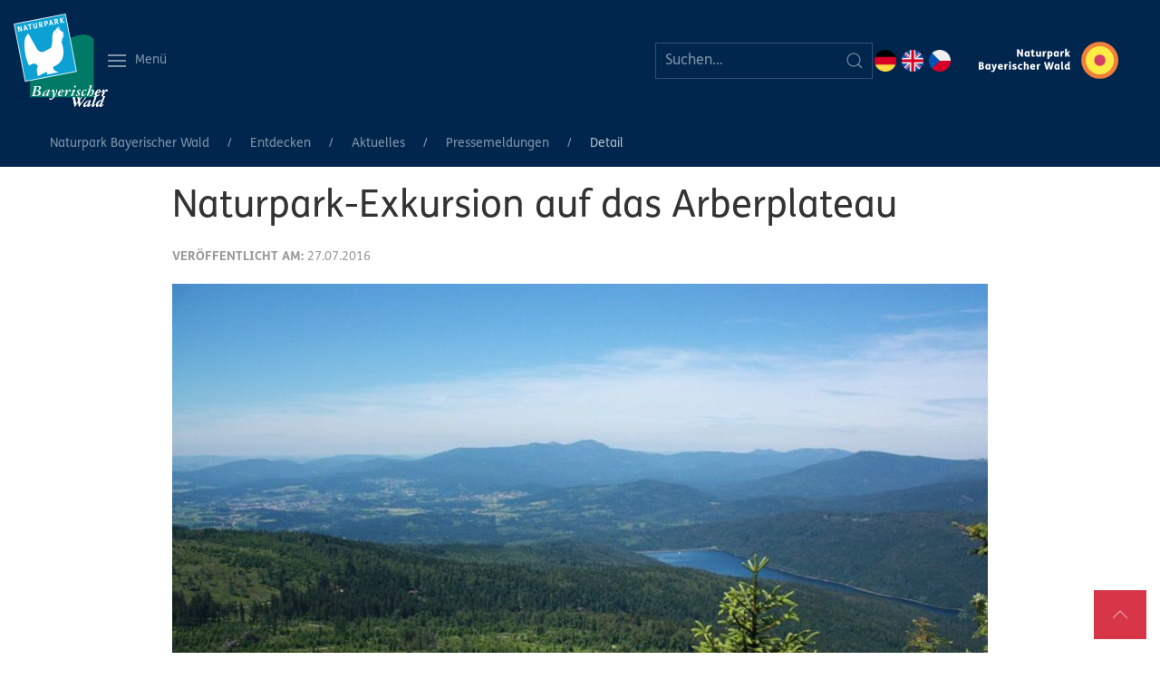

--- FILE ---
content_type: text/html; charset=UTF-8
request_url: https://www.naturpark-bayer-wald.de/detail/naturpark-exkursion-auf-das-arberplateau-1162.html
body_size: 7367
content:
<!DOCTYPE html>
<html lang="de">
<head>

      <meta charset="UTF-8">
    <title>Naturpark-Exkursion auf das Arberplateau - Der Naturpark Bayerischer Wald</title>
    <base href="https://www.naturpark-bayer-wald.de/">

          <meta name="robots" content="index,follow">
      <meta name="description" content="Gr. Arber. Arbergebietsbetreuer Johannes Matt bietet am Freitag, 29. Juli, einen naturkundlichen Streifzug auf dem Arberplateau an. Vielen der jährlich über eine Million Besucher ist nicht bewusst, welche botanischen Besonderheiten hier beheimatet sind. Dank der Besucherlenkungsmaßnahmen hat sich eine einzigartige …">
      <meta name="generator" content="Contao Open Source CMS">
    
    
    <meta name="viewport" content="width=device-width, initial-scale=1, shrink-to-fit=no">
        <link rel="stylesheet" href="assets/css/icons.min.css,custom_npbw.scss,me-fonts.css-69304056.css">        <link rel="shortcut icon" type="image/x-icon" href="https://www.naturpark-bayer-wald.de/share/favicon-naturpark-bayerischer-wald.ico"><link rel="apple-touch-icon" href="https://www.naturpark-bayer-wald.de/share/favicon-apple-touch-icon-naturpark-bayerischer-wald.png"><link rel="alternate" hreflang="de" href="https://www.naturpark-bayer-wald.de/detail/naturpark-exkursion-auf-das-arberplateau-1162.html">
<link rel="alternate" hreflang="x-default" href="https://www.naturpark-bayer-wald.de/detail/naturpark-exkursion-auf-das-arberplateau-1162.html">
  
</head>
<body id="top" class="detail">

      
<div class="custom">
      
<div id="Top">
  <div class="inside">
    
<nav class="uk-navbar uk-background-primary uk-light uk-padding-small uk-visible@l" uk-navbar="">
	
		<div class="uk-navbar-left">
			<a href="https://www.naturpark-bayer-wald.de" title="Zur Startseite" class="uk-navbar-item uk-logo uk-visible@m">
  <picture>
          <source srcset="assets/images/3/Naturpark_Logo_wei%C3%9F-982d98cb.svg" media="(max-width: 768px)" width="80" height="79">
    
<img src="assets/images/e/Naturpark_Logo_wei%C3%9F-c3689344.svg" width="104" height="103" alt="Logo Naturpark Bayerischer Wald">

  </picture>
</a>
			<a class="uk-navbar-toggle uk-navbar-toggle-animate" href="#">
    			<span class="" uk-navbar-toggle-icon=""></span> <span class="uk-margin-small-left">Menü</span>
			</a>
			<div class="uk-dropbar uk-dropbar-top uk-dropbar-large uk-background-primary" uk-drop="stretch: true; mode: click; animation: reveal-top; animate-out: true; offset: 20">
				
<!-- indexer::stop -->
<nav class="mod_customnav block">

  
  <a href="detail/naturpark-exkursion-auf-das-arberplateau-1162.html#skipNavigation258" class="invisible uk-hidden">Navigation überspringen</a>

  <ul class="level_1 uk-navbar-nav uk-visible@l">
    
     

                    <li class="home first"><a
                        href="./"
                        title="Naturpark Bayerischer Wald" class="home first">Home</a>            </li>
            
     

                    <li><a
                        href="inhalt.html"
                        title="Inhalt">Inhalt</a>            </li>
            
     

                    <li><a
                        href="archiv.html"
                        title="Archiv">Archiv</a>            </li>
            
     

                    <li class="last"><a
                        href="wanderkarte-tk50.html"
                        title="Wanderkarten (TK50)" class="last">Wanderkarten (TK50)</a>            </li>
            </ul>

  <a id="skipNavigation258" class="invisible uk-hidden">&nbsp;</a>

</nav>
<!-- indexer::continue -->

				
<!-- indexer::stop -->

<nav class="uk-grid-collapse uk-child-width-expand@s uk-text-center mod_navigation block" uk-grid>
	
  <a href="detail/naturpark-exkursion-auf-das-arberplateau-1162.html#skipNavigation257" class="invisible uk-hidden">Navigation überspringen</a>

  
<div>	<ul class="level_1 uk-nav uk-nav-primary uk-nav-divider">
	  
	    	      <li class="submenu trail first"><a href="entdecken.html" title="Entdecken" class="submenu trail first" aria-haspopup="true">Entdecken</a>
	<ul class="level_2 uk-nav-sub">
	  
	    	      <li class="submenu trail first"><a href="aktuelles-main.html" title="Aktuelles" class="submenu trail first" aria-haspopup="true">Aktuelles</a>
	<ul class="level_3 ">
	  
	    	      <li class="first"><a href="aktuelles-main/aktuelle-meldungen.html" title="Aktuelle Meldungen" class="first">Aktuelle Meldungen</a></li>
	    	  
	</ul>
	<ul class="level_3 ">
	  
	    	      <li><a href="oeffnungszeiten.html" title="Öffnungszeiten im Naturpark">Öffnungszeiten</a></li>
	    	  
	</ul>
	<ul class="level_3 ">
	  
	    	      <li><a href="veranstaltungen.html" title="Veranstaltungen">Veranstaltungen</a></li>
	    	  
	</ul>
	<ul class="level_3 ">
	  
	    	      <li class="trail last"><a href="presse-aktuell.html" title="Pressemeldungen" class="trail last">Pressemeldungen</a></li>
	    	  
	</ul>
</li>
	    	  
	</ul>
	<ul class="level_2 uk-nav-sub">
	  
	    	      <li class="submenu last"><a href="naturpark.html" title="Naturpark" class="submenu last" aria-haspopup="true">Naturpark</a>
	<ul class="level_3 ">
	  
	    	      <li class="submenu first"><a href="allgemeines.html" title="Allgemeines" class="submenu first" aria-haspopup="true">Allgemeines</a>
	<ul class="level_4 uk-nav uk-navbar-dropdown-nav">
	  
	    	      <li class="first"><a href="natur-nationalpark.html" title="Natur-/Nationalpark" class="first">Natur-/Nationalpark</a></li>
	    	  
	</ul>
	<ul class="level_4 uk-nav uk-navbar-dropdown-nav">
	  
	    	      <li class="last"><a href="landschaftsraum.html" title="Landschaftsraum" class="last">Landschaftsraum</a></li>
	    	  
	</ul>
</li>
	    	  
	</ul>
	<ul class="level_3 ">
	  
	    	      <li class="submenu"><a href="ueber-uns.html" title="Wir über uns" class="submenu" aria-haspopup="true">Wir über uns</a>
	<ul class="level_4 uk-nav uk-navbar-dropdown-nav">
	  
	    	      <li class="first last"><a href="ueber-uns.html" title="Über uns" class="first last">Ansprechpartner</a></li>
	    	  
	</ul>
</li>
	    	  
	</ul>
	<ul class="level_3 ">
	  
	    	      <li class="submenu"><a href="verein.html" title="Verein" class="submenu" aria-haspopup="true">Verein</a>
	<ul class="level_4 uk-nav uk-navbar-dropdown-nav">
	  
	    	      <li class="first"><a href="der-verein.html" title="Der Verein" class="first">Der Verein</a></li>
	    	  
	</ul>
	<ul class="level_4 uk-nav uk-navbar-dropdown-nav">
	  
	    	      <li><a href="verordnung.html" title="Verordnung">Verordnung</a></li>
	    	  
	</ul>
	<ul class="level_4 uk-nav uk-navbar-dropdown-nav">
	  
	    	      <li><a href="finanzierung.html" title="Finanzierung">Finanzierung</a></li>
	    	  
	</ul>
	<ul class="level_4 uk-nav uk-navbar-dropdown-nav">
	  
	    	      <li class="last"><a href="beitrittserklaerung.html" title="Beitrittserklärung" class="last">Beitrittserklärung</a></li>
	    	  
	</ul>
</li>
	    	  
	</ul>
	<ul class="level_3 ">
	  
	    	      <li class="submenu last"><a href="ausschreibung-vergabe.html" title="Service" class="submenu last" aria-haspopup="true">Service</a>
	<ul class="level_4 uk-nav uk-navbar-dropdown-nav">
	  
	    	      <li class="first"><a href="ausschreibung-vergabe.html" title="Ausschreibung - Vergabe" class="first">Ausschreibung & Vergabe</a></li>
	    	  
	</ul>
	<ul class="level_4 uk-nav uk-navbar-dropdown-nav">
	  
	    	      <li><a href="oepnv_anreise.html" title="ÖPNV &amp; Anreise">ÖPNV & Anreise</a></li>
	    	  
	</ul>
	<ul class="level_4 uk-nav uk-navbar-dropdown-nav">
	  
	    	      <li><a href="infomaterialien.html" title="Infomaterialien">Infomaterialien</a></li>
	    	  
	</ul>
	<ul class="level_4 uk-nav uk-navbar-dropdown-nav">
	  
	    	      <li><a href="links-413.html" title="Links">Links</a></li>
	    	  
	</ul>
	<ul class="level_4 uk-nav uk-navbar-dropdown-nav">
	  
	    	      <li class="last"><a href="qr-codes.html" title="QR-Codes" class="last">QR-Codes</a></li>
	    	  
	</ul>
</li>
	    	  
	</ul>
</li>
	    	  
	</ul>
</li>
	    	  
	</ul>
</div><div>	<ul class="level_1 uk-nav uk-nav-primary uk-nav-divider">
	  
	    	      <li class="submenu"><a href="erleben-erfahren.html" title="Erleben &amp; Erfahren" class="submenu" aria-haspopup="true">Erleben & Erfahren</a>
	<ul class="level_2 uk-nav-sub">
	  
	    	      <li class="submenu first"><a href="infozentren.html" title="Einrichtungen" class="submenu first" aria-haspopup="true">Einrichtungen</a>
	<ul class="level_3 ">
	  
	    	      <li class="first"><a href="sonnenhaus.html" title="Sonnenhaus" class="first">Sonnenhaus</a></li>
	    	  
	</ul>
	<ul class="level_3 ">
	  
	    	      <li><a href="grenzbahnhof.html" title="Grenzbahnhof">Grenzbahnhof</a></li>
	    	  
	</ul>
	<ul class="level_3 ">
	  
	    	      <li><a href="pfahl-infostelle.html" title="Pfahl-Infostelle">Pfahl-Infostelle</a></li>
	    	  
	</ul>
	<ul class="level_3 ">
	  
	    	      <li><a href="wuerzinger-haus.html" title="Würzinger Haus">Würzinger Haus</a></li>
	    	  
	</ul>
	<ul class="level_3 ">
	  
	    	      <li><a href="bahnhof-bogen.html" title="Bahnhof Bogen">Bahnhof Bogen</a></li>
	    	  
	</ul>
	<ul class="level_3 ">
	  
	    	      <li class="last"><a href="ilz-infostelle-fuersteneck.html" title="Ilz-Infostelle Fürsteneck" class="last">Ilz-Infostelle Fürsteneck</a></li>
	    	  
	</ul>
</li>
	    	  
	</ul>
	<ul class="level_2 uk-nav-sub">
	  
	    	      <li class="submenu"><a href="freizeit-erholung.html" title="Erholung" class="submenu" aria-haspopup="true">Erholung</a>
	<ul class="level_3 ">
	  
	    	      <li class="submenu first"><a href="wandern.html" title="Wandern" class="submenu first" aria-haspopup="true">Wandern</a>
	<ul class="level_4 uk-nav uk-navbar-dropdown-nav">
	  
	    	      <li class="first"><a href="fernwanderwege-185.html" title="Fernwanderwege" class="first">Fernwanderwege</a></li>
	    	  
	</ul>
	<ul class="level_4 uk-nav uk-navbar-dropdown-nav">
	  
	    	      <li><a href="wandern-mit-der-bahn.html" title="Wandern mit dem ÖPNV">Wandern mit dem ÖPNV</a></li>
	    	  
	</ul>
	<ul class="level_4 uk-nav uk-navbar-dropdown-nav">
	  
	    	      <li><a href="wanderkarte-tk50.html" title="Wanderkarten (TK50)">Wanderkarten (TK50)</a></li>
	    	  
	</ul>
	<ul class="level_4 uk-nav uk-navbar-dropdown-nav">
	  
	    	      <li class="last"><a href="mit-dem-rad.html" title="Mit dem Rad" class="last">Mit dem Rad</a></li>
	    	  
	</ul>
</li>
	    	  
	</ul>
	<ul class="level_3 ">
	  
	    	      <li><a href="barrierefrei.html" title="Barrierefrei">Barrierefrei</a></li>
	    	  
	</ul>
	<ul class="level_3 ">
	  
	    	      <li class="submenu last"><a href="naturinformation.html" title="Der Natur auf der Spur" class="submenu last" aria-haspopup="true">Der Natur auf der Spur</a>
	<ul class="level_4 uk-nav uk-navbar-dropdown-nav">
	  
	    	      <li class="first"><a href="naturerlebnispfade.html" title="Naturerlebnispfade" class="first">Naturerlebnispfade</a></li>
	    	  
	</ul>
	<ul class="level_4 uk-nav uk-navbar-dropdown-nav">
	  
	    	      <li class="last"><a href="infopavillions.html" title="Infopavillions" class="last">Infopavillions</a></li>
	    	  
	</ul>
</li>
	    	  
	</ul>
</li>
	    	  
	</ul>
	<ul class="level_2 uk-nav-sub">
	  
	    	      <li class="submenu last"><a href="einrichtungen.html" title="Umweltbildung" class="submenu last" aria-haspopup="true">Umweltbildung</a>
	<ul class="level_3 ">
	  
	    	      <li class="first"><a href="jahresprogramm.html" title="Naturpark Jahresprogramm" class="first">Naturpark Jahresprogramm</a></li>
	    	  
	</ul>
	<ul class="level_3 ">
	  
	    	      <li><a href="naturpark-schulen.html" title="Naturpark-Schulen">Naturpark-Schulen</a></li>
	    	  
	</ul>
	<ul class="level_3 ">
	  
	    	      <li><a href="naturpark-kindergarten.html" title="Naturpark-Kindergärten">Naturpark-Kindergärten</a></li>
	    	  
	</ul>
	<ul class="level_3 ">
	  
	    	      <li><a href="projekttage.html" title="Projekttage">Projekttage</a></li>
	    	  
	</ul>
	<ul class="level_3 ">
	  
	    	      <li><a href="umweltstation-bayerisch-eisenstein.html" title="Umweltstation">Umweltstation Bayerisch Eisenstein</a></li>
	    	  
	</ul>
	<ul class="level_3 ">
	  
	    	      <li><a href="umweltstation-viechtach.html" title="Umweltstation Viechtach">Umweltstation Viechtach</a></li>
	    	  
	</ul>
	<ul class="level_3 ">
	  
	    	      <li class="submenu"><a href="umweltstation-waldkirchen.html" title="Umweltstation Waldkirchen" class="submenu" aria-haspopup="true">Umweltstation Waldkirchen</a>
	<ul class="level_4 uk-nav uk-navbar-dropdown-nav">
	  
	    	      <li class="first"><a href="bne-caravaning.html" title="BNE &amp; Caravaning" class="first">BNE & Caravaning</a></li>
	    	  
	</ul>
	<ul class="level_4 uk-nav uk-navbar-dropdown-nav">
	  
	    	      <li class="last"><a href="umweltstation-waldkirchen/sdg-projekt.html" title="SDG-Projekt" class="last">SDG-Projekt</a></li>
	    	  
	</ul>
</li>
	    	  
	</ul>
	<ul class="level_3 ">
	  
	    	      <li class="last"><a href="die-gruene-klassenfahrt.html" title="Die grüne Klassenfahrt" class="last">Die grüne Klassenfahrt</a></li>
	    	  
	</ul>
</li>
	    	  
	</ul>
</li>
	    	  
	</ul>
</div><div>	<ul class="level_1 uk-nav uk-nav-primary uk-nav-divider">
	  
	    	      <li class="submenu"><a href="erhalten-entwickeln.html" title="Erhalten &amp; Entwickeln" class="submenu" aria-haspopup="true">Erhalten & Entwickeln</a>
	<ul class="level_2 uk-nav-sub">
	  
	    	      <li class="submenu first"><a href="landschaftspflege.html" title="Landschaftspflege" class="submenu first" aria-haspopup="true">Landschaftspflege</a>
	<ul class="level_3 ">
	  
	    	      <li class="first"><a href="landschaftspflege/efre.html" title="EFRE" class="first">EFRE</a></li>
	    	  
	</ul>
	<ul class="level_3 ">
	  
	    	      <li><a href="landschaftspflege/gak-massnahmen.html" title="GAK-Maßnahmen">GAK-Maßnahmen</a></li>
	    	  
	</ul>
	<ul class="level_3 ">
	  
	    	      <li><a href="projekt-pfahl.html" title="Landschaftspflegeprojekt Pfahl">Landschaftspflegeprojekt Pfahl</a></li>
	    	  
	</ul>
	<ul class="level_3 ">
	  
	    	      <li><a href="bl%C3%BChender-naturpark.html" title="Blühender Naturpark">Blühender Naturpark</a></li>
	    	  
	</ul>
	<ul class="level_3 ">
	  
	    	      <li><a href="landschaftspflege/landschaftspflegeforum.html" title="Landschaftspflege-Forum">Landschaftspflege-Forum</a></li>
	    	  
	</ul>
	<ul class="level_3 ">
	  
	    	      <li><a href="erhalten-entwickeln/ausgleichsflaechen-oekokonto.html" title="Ausgleichsflächen &amp; Ökokonto">Ausgleichsflächen & Ökokonto</a></li>
	    	  
	</ul>
	<ul class="level_3 ">
	  
	    	      <li class="last"><a href="streuobst.html" title="Streuobst" class="last">Streuobst</a></li>
	    	  
	</ul>
</li>
	    	  
	</ul>
	<ul class="level_2 uk-nav-sub">
	  
	    	      <li class="submenu last"><a href="naturschutz-5.html" title="Naturschutz" class="submenu last" aria-haspopup="true">Naturschutz</a>
	<ul class="level_3 ">
	  
	    	      <li class="submenu first"><a href="artenschutz.html" title="Artenschutz" class="submenu first" aria-haspopup="true">Artenschutz</a>
	<ul class="level_4 uk-nav uk-navbar-dropdown-nav">
	  
	    	      <li class="first"><a href="tierisch-wild.html" title="Tierisch Wild" class="first">Tierisch Wild</a></li>
	    	  
	</ul>
	<ul class="level_4 uk-nav uk-navbar-dropdown-nav">
	  
	    	      <li><a href="auerhuhn.html" title="Auerhuhn">Auerhuhn</a></li>
	    	  
	</ul>
	<ul class="level_4 uk-nav uk-navbar-dropdown-nav">
	  
	    	      <li><a href="fischotter.html" title="Fischotter">Fischotter</a></li>
	    	  
	</ul>
	<ul class="level_4 uk-nav uk-navbar-dropdown-nav">
	  
	    	      <li><a href="fledermaeuse.html" title="Fledermaus">Fledermaus</a></li>
	    	  
	</ul>
	<ul class="level_4 uk-nav uk-navbar-dropdown-nav">
	  
	    	      <li><a href="luchs.html" title="Luchs">Luchs</a></li>
	    	  
	</ul>
	<ul class="level_4 uk-nav uk-navbar-dropdown-nav">
	  
	    	      <li><a href="wachtelkoenig.html" title="Wachtelkönig">Wachtelkönig</a></li>
	    	  
	</ul>
	<ul class="level_4 uk-nav uk-navbar-dropdown-nav">
	  
	    	      <li><a href="wasseramsel-co.html" title="Wasseramsel &amp; Co">Wasseramsel & Co</a></li>
	    	  
	</ul>
	<ul class="level_4 uk-nav uk-navbar-dropdown-nav">
	  
	    	      <li><a href="holunderorchis.html" title="Holunderorchis">Holunderorchis</a></li>
	    	  
	</ul>
	<ul class="level_4 uk-nav uk-navbar-dropdown-nav">
	  
	    	      <li class="last"><a href="insektenhotel.html" title="Insektenhotel" class="last">Insektenhotel</a></li>
	    	  
	</ul>
</li>
	    	  
	</ul>
	<ul class="level_3 ">
	  
	    	      <li class="submenu"><a href="gebietsbetreuung.html" title="Gebietsbetreuungen des Naturparks" class="submenu" aria-haspopup="true">Gebietsbetreuung</a>
	<ul class="level_4 uk-nav uk-navbar-dropdown-nav">
	  
	    	      <li class="first"><a href="arber.html" title="Arber" class="first">Arber</a></li>
	    	  
	</ul>
	<ul class="level_4 uk-nav uk-navbar-dropdown-nav">
	  
	    	      <li class="last"><a href="ilz.html" title="Ilz" class="last">Ilz</a></li>
	    	  
	</ul>
</li>
	    	  
	</ul>
	<ul class="level_3 ">
	  
	    	      <li class="submenu"><a href="ranger.html" title="Naturpark Ranger" class="submenu" aria-haspopup="true">Ranger</a>
	<ul class="level_4 uk-nav uk-navbar-dropdown-nav">
	  
	    	      <li class="first"><a href="CarinaKronschnabl.html" title="Rangerin Carina Kronschnabl Naturpark Bayerischer Wald" class="first">Carina Kronschnabl</a></li>
	    	  
	</ul>
	<ul class="level_4 uk-nav uk-navbar-dropdown-nav">
	  
	    	      <li><a href="markus-gr%C3%BCnzinger-642.html" title="Ranger Markus Grünzinger im Naturpark Bayerischer Wald">Markus Grünzinger</a></li>
	    	  
	</ul>
	<ul class="level_4 uk-nav uk-navbar-dropdown-nav">
	  
	    	      <li><a href="samantha-biebl.html" title="Rangerin im Naturpark Bayerischer Wald">Samantha Biebl</a></li>
	    	  
	</ul>
	<ul class="level_4 uk-nav uk-navbar-dropdown-nav">
	  
	    	      <li><a href="ranger/katharina-merkel.html" title="Rangerin Katherina Merkel im Naturpark Bayerischer Wald">Katharina Merkel</a></li>
	    	  
	</ul>
	<ul class="level_4 uk-nav uk-navbar-dropdown-nav">
	  
	    	      <li class="last"><a href="ranger/emanuel-hackl.html" title="Ranger Emanuel Hackl im Naturpark Bayerischer Wald" class="last">Emanuel Hackl</a></li>
	    	  
	</ul>
</li>
	    	  
	</ul>
	<ul class="level_3 ">
	  
	    	      <li class="last"><a href="pepl.html" title="Pflege- und Entwicklungsplan" class="last">Pflege- und Entwicklungsplan</a></li>
	    	  
	</ul>
</li>
	    	  
	</ul>
</li>
	    	  
	</ul>
</div><div>	<ul class="level_1 uk-nav uk-nav-primary uk-nav-divider">
	  
	    	      <li class="submenu last"><a href="engagieren/mitmachen.html" title="Engagieren" class="submenu last" aria-haspopup="true">Engagieren</a>
	<ul class="level_2 uk-nav-sub">
	  
	    	      <li class="submenu first last"><a href="engagieren/mitmachen.html" title="Mitmachen" class="submenu first last" aria-haspopup="true">Mitmachen</a>
	<ul class="level_3 ">
	  
	    	      <li class="first"><a href="engagieren/mitmachen/stellenausschreibungen.html" title="Stellenangebote" class="first">Stellenangebote</a></li>
	    	  
	</ul>
	<ul class="level_3 ">
	  
	    	      <li><a href="engagieren/mitmachen/praktikum.html" title="Praktikum im Naturpark Bayerischer Wald">Praktikum</a></li>
	    	  
	</ul>
	<ul class="level_3 ">
	  
	    	      <li><a href="foej.html" title="Freiwilliges ökologisches Jahr">FÖJ</a></li>
	    	  
	</ul>
	<ul class="level_3 ">
	  
	    	      <li><a href="engagieren/mitmachen/bundesfreiwilligendienst.html" title="Bundesfreiwilligendienst">Bundesfreiwilligendienst</a></li>
	    	  
	</ul>
	<ul class="level_3 ">
	  
	    	      <li><a href="engagieren/ehrenamt.html" title="Ehrenamt">Ehrenamt</a></li>
	    	  
	</ul>
	<ul class="level_3 ">
	  
	    	      <li><a href="stiftung.html" title="Stiftung">Stiftung</a></li>
	    	  
	</ul>
	<ul class="level_3 ">
	  
	    	      <li class="last"><a href="landschaftsfuehrer.html" title="Landschaftsführer" class="last">Landschaftsführer</a></li>
	    	  
	</ul>
</li>
	    	  
	</ul>
</li>
	    	  
	</ul>
</div>
  <a id="skipNavigation257" class="invisible uk-hidden">&nbsp;</a>

</nav>
<!-- indexer::continue -->

			</div>
				
		</div>
		<div class="uk-navbar-center">
			<a href="https://www.naturpark-bayer-wald.de" title="Zur Startseite" class="uk-link-reset uk-h2 uk-margin-remove uk-visible@xl">Der Natur auf der Spur</a>
		</div>
		<div class="uk-navbar-right">
			
<!-- indexer::stop -->
<div class="mod_search block">

        
  
  <form action="suche.html" method="get" class="uk-search uk-search-default">
    <div class="formbody">
      <div class="widget">
        <label for="ctrl_keywords_123" class="invisible" hidden>Suchbegriffe</label>
        <button type="submit" id="ctrl_submit_123" class="submit uk-search-icon-flip" uk-search-icon><span hidden>Suchen</span></button>
        <input class="uk-search-input" type="search" name="keywords" id="ctrl_keywords_123" value="" placeholder="Suchen…">
        
      </div>
          </div>
  </form>

  
  

</div>
<!-- indexer::continue -->

			
<!-- indexer::stop -->
<nav class="mod_changelanguage block" itemscope="" itemtype="http://schema.org/SiteNavigationElement">


<ul class="level_1">
            <li class="lang-de active first"><strong class="lang-de active first">DE</strong></li>
                <li class="lang-en nofallback"><a href="https://www.naturpark-bayer-wald.de/home-2.html" title="Bavarian Forest Nature Park" class="lang-en nofallback" hreflang="en" lang="en">EN</a></li>
                <li class="lang-cz nofallback last"><a href="https://www.naturpark-bayer-wald.de/home.html" title="Přírodní park Bavorský les" class="lang-cz nofallback last" hreflang="cz" lang="cz">CZ</a></li>
      </ul>

</nav>
<!-- indexer::continue -->

			<a href="https://www.naturpark-bayer-wald.de" title="Zur Startseite" class="uk-navbar-item uk-logo">
  <picture>
          <source srcset="assets/images/2/NRP_Naturpark-Bayerischer-Wald_RGB-invers-c9ba25f9.svg" media="(max-width: 768px)" width="80" height="38">
    
<img src="assets/images/1/NRP_Naturpark-Bayerischer-Wald_RGB-invers-a39da2b9.svg" width="216" height="103" alt="Logo Naturpark Bayerischer Wald - Spot">

  </picture>
</a>
		</div>
	
</nav>
<nav class="uk-navbar uk-background-primary uk-light uk-padding-small uk-hidden@l" uk-navbar="">
	<div class="uk-navbar-left">
		<a href="https://www.naturpark-bayer-wald.de" title="Zur Startseite" class="uk-navbar-item uk-logo">
  <picture>
          <source srcset="assets/images/2/naturpark_logo_start-b4c031bd.png" media="(max-width: 768px)" width="80" height="80">
    
<img src="files/src/img/naturpark_logo_start.png" width="103" height="103" alt="Logo Naturpark Bayerischer Wald">

  </picture>
</a>
	</div>
	<div class="uk-navbar-center">
			
<!-- indexer::stop -->
<nav class="mod_changelanguage block" itemscope="" itemtype="http://schema.org/SiteNavigationElement">


<ul class="level_1">
            <li class="lang-de active first"><strong class="lang-de active first">DE</strong></li>
                <li class="lang-en nofallback"><a href="https://www.naturpark-bayer-wald.de/home-2.html" title="Bavarian Forest Nature Park" class="lang-en nofallback" hreflang="en" lang="en">EN</a></li>
                <li class="lang-cz nofallback last"><a href="https://www.naturpark-bayer-wald.de/home.html" title="Přírodní park Bavorský les" class="lang-cz nofallback last" hreflang="cz" lang="cz">CZ</a></li>
      </ul>

</nav>
<!-- indexer::continue -->

	</div>
	<div class="uk-navbar-right">
		<a href="#nav-mobile" uk-toggle="">
    		<span class="" uk-navbar-toggle-icon=""></span> <span class="uk-margin-small-left">Menü</span>
		</a>
	</div>
</nav>  </div>
</div>
  </div>

    <div id="wrapper">

                        <header id="header">
            <div class="inside">
              <!-- indexer::stop -->
<div id="nav-mobile" uk-offcanvas="overlay: true">
<nav class="mod_navigation block uk-offcanvas-bar">

  
  <a href="detail/naturpark-exkursion-auf-das-arberplateau-1162.html#skipNavigation185" class="invisible uk-hidden">Navigation überspringen</a>
	<div class="uk-margin">
<!-- indexer::stop -->
<div class="mod_search block">

        
  
  <form action="suche.html" method="get" class="uk-search uk-search-default">
    <div class="formbody">
      <div class="widget">
        <label for="ctrl_keywords_123" class="invisible" hidden>Suchbegriffe</label>
        <button type="submit" id="ctrl_submit_123" class="submit uk-search-icon-flip" uk-search-icon><span hidden>Suchen</span></button>
        <input class="uk-search-input" type="search" name="keywords" id="ctrl_keywords_123" value="" placeholder="Suchen…">
        
      </div>
          </div>
  </form>

  
  

</div>
<!-- indexer::continue -->
</div>
  <ul class="level_1 uk-nav-default uk-nav-divider" uk-nav>
            <li class="submenu trail first"><a href="entdecken.html" title="Entdecken" class="submenu trail first" aria-haspopup="true">Entdecken</a><ul class="level_2 uk-nav-sub">
            <li class="submenu trail first"><a href="aktuelles-main.html" title="Aktuelles" class="submenu trail first" aria-haspopup="true">Aktuelles</a><ul class="level_3 ">
            <li class="first"><a href="aktuelles-main/aktuelle-meldungen.html" title="Aktuelle Meldungen" class="first">Aktuelle Meldungen</a></li>
                <li><a href="oeffnungszeiten.html" title="Öffnungszeiten im Naturpark">Öffnungszeiten</a></li>
                <li><a href="veranstaltungen.html" title="Veranstaltungen">Veranstaltungen</a></li>
                <li class="trail last"><a href="presse-aktuell.html" title="Pressemeldungen" class="trail last">Pressemeldungen</a></li>
      </ul>
</li>
                <li class="submenu last"><a href="naturpark.html" title="Naturpark" class="submenu last" aria-haspopup="true">Naturpark</a><ul class="level_3 ">
            <li class="first"><a href="allgemeines.html" title="Allgemeines" class="first">Allgemeines</a></li>
                <li><a href="ueber-uns.html" title="Wir über uns">Wir über uns</a></li>
                <li><a href="verein.html" title="Verein">Verein</a></li>
                <li class="last"><a href="ausschreibung-vergabe.html" title="Service" class="last">Service</a></li>
      </ul>
</li>
      </ul>
</li>
                <li class="submenu"><a href="erleben-erfahren.html" title="Erleben &amp; Erfahren" class="submenu" aria-haspopup="true">Erleben & Erfahren</a><ul class="level_2 uk-nav-sub">
            <li class="submenu first"><a href="infozentren.html" title="Einrichtungen" class="submenu first" aria-haspopup="true">Einrichtungen</a><ul class="level_3 ">
            <li class="first"><a href="sonnenhaus.html" title="Sonnenhaus" class="first">Sonnenhaus</a></li>
                <li><a href="grenzbahnhof.html" title="Grenzbahnhof">Grenzbahnhof</a></li>
                <li><a href="pfahl-infostelle.html" title="Pfahl-Infostelle">Pfahl-Infostelle</a></li>
                <li><a href="wuerzinger-haus.html" title="Würzinger Haus">Würzinger Haus</a></li>
                <li><a href="bahnhof-bogen.html" title="Bahnhof Bogen">Bahnhof Bogen</a></li>
                <li class="last"><a href="ilz-infostelle-fuersteneck.html" title="Ilz-Infostelle Fürsteneck" class="last">Ilz-Infostelle Fürsteneck</a></li>
      </ul>
</li>
                <li class="submenu"><a href="freizeit-erholung.html" title="Erholung" class="submenu" aria-haspopup="true">Erholung</a><ul class="level_3 ">
            <li class="first"><a href="wandern.html" title="Wandern" class="first">Wandern</a></li>
                <li><a href="barrierefrei.html" title="Barrierefrei">Barrierefrei</a></li>
                <li class="last"><a href="naturinformation.html" title="Der Natur auf der Spur" class="last">Der Natur auf der Spur</a></li>
      </ul>
</li>
                <li class="submenu last"><a href="einrichtungen.html" title="Umweltbildung" class="submenu last" aria-haspopup="true">Umweltbildung</a><ul class="level_3 ">
            <li class="first"><a href="jahresprogramm.html" title="Naturpark Jahresprogramm" class="first">Naturpark Jahresprogramm</a></li>
                <li><a href="naturpark-schulen.html" title="Naturpark-Schulen">Naturpark-Schulen</a></li>
                <li><a href="naturpark-kindergarten.html" title="Naturpark-Kindergärten">Naturpark-Kindergärten</a></li>
                <li><a href="projekttage.html" title="Projekttage">Projekttage</a></li>
                <li><a href="umweltstation-bayerisch-eisenstein.html" title="Umweltstation">Umweltstation Bayerisch Eisenstein</a></li>
                <li><a href="umweltstation-viechtach.html" title="Umweltstation Viechtach">Umweltstation Viechtach</a></li>
                <li><a href="umweltstation-waldkirchen.html" title="Umweltstation Waldkirchen">Umweltstation Waldkirchen</a></li>
                <li class="last"><a href="die-gruene-klassenfahrt.html" title="Die grüne Klassenfahrt" class="last">Die grüne Klassenfahrt</a></li>
      </ul>
</li>
      </ul>
</li>
                <li class="submenu"><a href="erhalten-entwickeln.html" title="Erhalten &amp; Entwickeln" class="submenu" aria-haspopup="true">Erhalten & Entwickeln</a><ul class="level_2 uk-nav-sub">
            <li class="submenu first"><a href="landschaftspflege.html" title="Landschaftspflege" class="submenu first" aria-haspopup="true">Landschaftspflege</a><ul class="level_3 ">
            <li class="first"><a href="landschaftspflege/efre.html" title="EFRE" class="first">EFRE</a></li>
                <li><a href="landschaftspflege/gak-massnahmen.html" title="GAK-Maßnahmen">GAK-Maßnahmen</a></li>
                <li><a href="projekt-pfahl.html" title="Landschaftspflegeprojekt Pfahl">Landschaftspflegeprojekt Pfahl</a></li>
                <li><a href="bl%C3%BChender-naturpark.html" title="Blühender Naturpark">Blühender Naturpark</a></li>
                <li><a href="landschaftspflege/landschaftspflegeforum.html" title="Landschaftspflege-Forum">Landschaftspflege-Forum</a></li>
                <li><a href="erhalten-entwickeln/ausgleichsflaechen-oekokonto.html" title="Ausgleichsflächen &amp; Ökokonto">Ausgleichsflächen & Ökokonto</a></li>
                <li class="last"><a href="streuobst.html" title="Streuobst" class="last">Streuobst</a></li>
      </ul>
</li>
                <li class="submenu last"><a href="naturschutz-5.html" title="Naturschutz" class="submenu last" aria-haspopup="true">Naturschutz</a><ul class="level_3 ">
            <li class="first"><a href="artenschutz.html" title="Artenschutz" class="first">Artenschutz</a></li>
                <li><a href="gebietsbetreuung.html" title="Gebietsbetreuungen des Naturparks">Gebietsbetreuung</a></li>
                <li><a href="ranger.html" title="Naturpark Ranger">Ranger</a></li>
                <li class="last"><a href="pepl.html" title="Pflege- und Entwicklungsplan" class="last">Pflege- und Entwicklungsplan</a></li>
      </ul>
</li>
      </ul>
</li>
                <li class="submenu last"><a href="engagieren/mitmachen.html" title="Engagieren" class="submenu last" aria-haspopup="true">Engagieren</a><ul class="level_2 uk-nav-sub">
            <li class="submenu first last"><a href="engagieren/mitmachen.html" title="Mitmachen" class="submenu first last" aria-haspopup="true">Mitmachen</a><ul class="level_3 ">
            <li class="first"><a href="engagieren/mitmachen/stellenausschreibungen.html" title="Stellenangebote" class="first">Stellenangebote</a></li>
                <li><a href="engagieren/mitmachen/praktikum.html" title="Praktikum im Naturpark Bayerischer Wald">Praktikum</a></li>
                <li><a href="foej.html" title="Freiwilliges ökologisches Jahr">FÖJ</a></li>
                <li><a href="engagieren/mitmachen/bundesfreiwilligendienst.html" title="Bundesfreiwilligendienst">Bundesfreiwilligendienst</a></li>
                <li><a href="engagieren/ehrenamt.html" title="Ehrenamt">Ehrenamt</a></li>
                <li><a href="stiftung.html" title="Stiftung">Stiftung</a></li>
                <li class="last"><a href="landschaftsfuehrer.html" title="Landschaftsführer" class="last">Landschaftsführer</a></li>
      </ul>
</li>
      </ul>
</li>
      </ul>

  <a id="skipNavigation185" class="invisible uk-hidden">&nbsp;</a>

</nav>
</div>
<!-- indexer::continue -->
<!-- indexer::stop -->
<div class="mod_breadcrumb uk-padding-small uk-background-primary uk-text-small uk-light uk-visible@m block">

        
  <div class="uk-container">
  <ul class="uk-breadcrumb uk-visible@m">
                  <li class="first"><a href="./" title="Der Naturpark Bayerischer Wald">Naturpark Bayerischer Wald</a></li>
                        <li><a href="entdecken.html" title="Entdecken">Entdecken</a></li>
                        <li><a href="aktuelles-main.html" title="Aktuelles">Aktuelles</a></li>
                        <li><a href="presse-aktuell.html" title="Pressemeldungen">Pressemeldungen</a></li>
                        <li class="active last">Detail</li>
            </ul>
</div>

</div>
<!-- indexer::continue -->
            </div>
          </header>
              
      
              <div id="container" class="uk-container uk-container-small uk-margin" uk-height-viewport="expand: true">

                      <main id="main">
              <div class="inside">
                

  <div class="mod_article block uk-margin" id="article-65">
                  <!-- indexer::stop -->
        <div class="syndication">
                      <a href="#" class="print" title="Diese Seite drucken" onclick="window.print();return false" data-skip-search-index><img src="assets/contao/images/print.svg" width="20" height="20" alt=""></a>
                                                </div>
        <!-- indexer::continue -->
          
          <div uk-scrollspy="target: > ce_text; cls: uk-animation-fade">
<div class="mod_newsreader block">

        
  
  
<div class="layout_full block">

  <h1>Naturpark-Exkursion auf das Arberplateau</h1>

      <p class="info uk-text-meta uk-text-uppercase"><strong>Veröffentlicht am: </strong><time datetime="2016-07-27T09:11:00+02:00">27.07.2016</time>  </p>
  
  	
	    

<img src="assets/images/1/Arber_Matt-945b33d3.jpg" width="900" height="722" alt="Platzhalterbild">


	  
      <div class="ce_text block uk-margin">
              <p style="text-align: justify;"><strong>Gr. Arber</strong>. Arbergebietsbetreuer Johannes <span class="fulltext_highlight">Matt</span> bietet am Freitag, 29. Juli, einen naturkundlichen Streifzug auf dem Arberplateau an. Vielen der jährlich über eine Million Besucher ist nicht bewusst, welche botanischen Besonderheiten hier beheimatet sind. Dank der Besucherlenkungsmaßnahmen hat sich eine einzigartige Flora auf den Borstgrasrasen und Felsfluren erhalten können. Auf dem Rundgang lernt man einige der nun blühenden Pflanzenarten, wie Weidenröschen, Arnika und Ungarischer Enzian (Bild) kennen. Treffpunkt ist am Freitag um 15 Uhr an der Arberkapelle auf dem Gipfel. Der Rundgang dauert zirka eineinhalb Stunden, so dass man die letzte Gondel um 16.30 Uhr zur Talstation erreicht. Eine Anmeldung ist nicht erforderlich. <em><span style="color: #7f0d00;">bbz&nbsp;</span></em></p>      
          </div>
  
  
</div>


      <!-- indexer::stop -->
    <p class="back"><a href="javascript:history.go(-1)" title="Zurück">Zurück</a></p>
    <!-- indexer::continue -->
  
  

</div>
</div>    
      </div>


<!-- TO TOP -->
<div class="uk-position-small uk-padding-small uk-position-bottom-right uk-overlay uk-overlay-secondary uk-position-fixed uk-background-red uk-light z-index">
    <a href="#" uk-totop="" uk-scroll=""></a>
</div>              </div>
                          </main>
          
                                
                                
        </div>
      
      
                        <footer id="footer">
            <div class="inside">
              
<div class="uk-background-primary uk-padding-small uk-light uk-text-small">
	<div class="uk-container">
		<div uk-grid="" class="">
			<div class="uk-width-1-2@m uk-width-1-3@l"><img src="assets/images/9/Regierung_Logo-fc3f33a5.png"  width="350" height="152" alt="Gefördert durch Regierung Niederbayern"></div>
			<div class="uk-width-1-2@m uk-width-1-6@l">
				<ul class="uk-nav">
					<!-- indexer::stop -->
					<li><a href="inhalt.html" title="Inhalt">Inhalt</a></li>
					<li><a href="impressum.html" title="Impressum">Impressum</a></li>
					<li><a href="datenschutz.html" title="Datenschutz">Datenschutz</a></li>
					<li><a href="rechtliches/barrierefreiheit.html" title="Barrierefreiheit">Barrierefreiheit</a></li>
					<li><a href="suche.html" title="Suchergebnis">Suchen</a></li>
					<!-- indexer::continue -->
				</ul>
			</div>
			<div class="uk-width-1-2@m uk-width-1-3@l"><p>Nationale Naturlandschaften e. V. ist der Dachverband, unter dem sich alle deutschen Nationalparks, Biosphärenreservate und zertifizierten Wildnisgebiete sowie ein Teil der Naturparks zusammengeschlossen haben. Der gemeinnützige Verein ist Träger der Dachmarke „Nationale Naturlandschaften“.<br>
				<a href="https://www.nationale-naturlandschaften.de" target="_blank" title="Zu nationale-naturlandschaften.de">www.nationale-naturlandschaften.de</a></p>
			</div>
			<div class="uk-width-1-2@m uk-width-1-6@l">
				<div class="uk-margin-bottom uk-text-right">
					<a href="https://www.instagram.com/naturparkbayerwald/" class="uk-icon-button uk-margin-small-right" target="_blank" uk-icon="instagram" rel="noreferrer noopener"></a>
					<a href="https://www.facebook.com/naturparkbayerwald/" class="uk-icon-button uk-margin-small-right" target="_blank" uk-icon="facebook" rel="noreferrer noopener"></a>
					<a href="https://www.youtube.com/channel/UCX0Tl6XKGwSpoFd5bfEPg4A" class="uk-icon-button" target="_blank" uk-icon="youtube" rel="noreferrer noopener"></a>
				</div>
			  <div><img src="assets/images/8/nationale_naturlandschaften-32fc60e9.svg"  width="186" height="47" alt="Nationale Naturlandschaften"></div>	
			</div>
		</div>
	</div>
</div>            </div>
          </footer>
              
    </div>

      
  <script src="files/theme/uikit/js/uikit.min.js?v=db9b2efd"></script><script src="files/theme/uikit/js/uikit-icons.min.js?v=db9b2efd"></script>  <script type="application/ld+json">
[
    {
        "@context": "https:\/\/schema.org",
        "@graph": [
            {
                "@type": "WebPage"
            },
            {
                "@type": "BreadcrumbList",
                "itemListElement": [
                    {
                        "@type": "ListItem",
                        "item": {
                            "@id": ".\/",
                            "name": "Naturpark Bayerischer Wald"
                        },
                        "position": 1
                    },
                    {
                        "@type": "ListItem",
                        "item": {
                            "@id": "entdecken.html",
                            "name": "Entdecken"
                        },
                        "position": 2
                    },
                    {
                        "@type": "ListItem",
                        "item": {
                            "@id": "aktuelles-main.html",
                            "name": "Aktuelles"
                        },
                        "position": 3
                    },
                    {
                        "@type": "ListItem",
                        "item": {
                            "@id": "presse-aktuell.html",
                            "name": "Pressemeldungen"
                        },
                        "position": 4
                    },
                    {
                        "@type": "ListItem",
                        "item": {
                            "@id": "detail.html",
                            "name": "Detail"
                        },
                        "position": 5
                    }
                ]
            },
            {
                "@id": "#\/schema\/news\/1162",
                "@type": "NewsArticle",
                "author": {
                    "@type": "Person",
                    "name": "Administrator Johannes"
                },
                "datePublished": "2016-07-27T09:11:00+02:00",
                "description": "Gr. Arber. Arbergebietsbetreuer Johannes Matt bietet am Freitag, 29. Juli, einen naturkundlichen Streifzug auf dem Arberplateau an. Vielen der jährlich über eine Million Besucher ist nicht bewusst, welche botanischen Besonderheiten hier beheimatet sind. Dank der Besucherlenkungsmaßnahmen hat sich eine einzigartige Flora auf den Borstgrasrasen und Felsfluren erhalten können. Auf dem Rundgang lernt man einige der nun blühenden Pflanzenarten, wie Weidenröschen, Arnika und Ungarischer Enzian (Bild) kennen. Treffpunkt ist am Freitag um 15 Uhr an der Arberkapelle auf dem Gipfel. Der Rundgang dauert zirka eineinhalb Stunden, so dass man die letzte Gondel um 16.30 Uhr zur Talstation erreicht. Eine Anmeldung ist nicht erforderlich. bbz ",
                "headline": "Naturpark-Exkursion auf das Arberplateau",
                "url": "detail\/naturpark-exkursion-auf-das-arberplateau-1162.html"
            }
        ]
    },
    {
        "@context": "https:\/\/schema.contao.org",
        "@graph": [
            {
                "@type": "Page",
                "fePreview": false,
                "groups": [],
                "noSearch": false,
                "pageId": 75,
                "protected": false,
                "title": "Naturpark-Exkursion auf das Arberplateau"
            }
        ]
    }
]
</script></body>
</html>